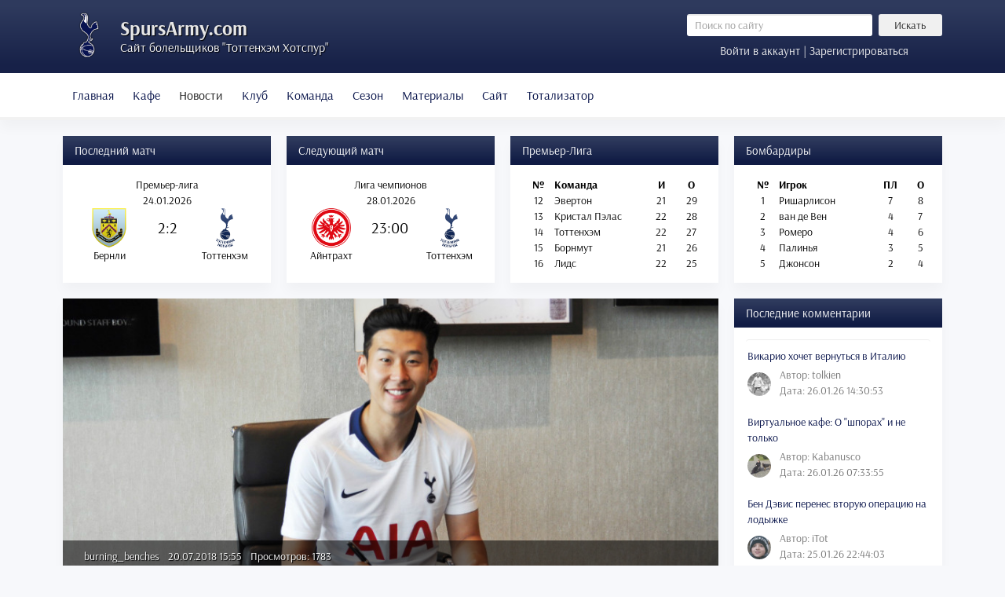

--- FILE ---
content_type: text/html; charset=utf-8
request_url: https://spursarmy.com/sezon-2018-19/7845-son-podpisal-novyj-kontrakt-s-tottenkhemom
body_size: 18045
content:

<!DOCTYPE html>
<html itemscope itemtype="http://schema.org/WebPage" lang="ru">

<head>
<meta http-equiv="X-UA-Compatible" content="IE=edge">
<meta name="viewport" content="width=device-width, initial-scale=1">

<script src="/templates/newtheme/js/jui/popper.min.js"></script>
<base href="https://spursarmy.com/sezon-2018-19/7845-son-podpisal-novyj-kontrakt-s-tottenkhemom" />
	<meta http-equiv="content-type" content="text/html; charset=utf-8" />
	<meta name="keywords" content="сон, тоттенхэм, матчах, сезоне, прошлом" />
	<meta name="robots" content="index, follow, noarchive, noimageindex" />
	<meta name="author" content="Юрий" />
	<meta name="description" content="Южнокорейский форвард 'Тоттенхэма' Сон Хын Мин заключил с клубом новый контракт,  действующий до 2023 года.  В прошлом сезоне Сон закрепился в качестве одного из ключевых игроков команды Маурисио Почеттино. Сон перешел в '" />
	<title>Сон подписал новый контракт с &quot;Тоттенхэмом&quot; - Русскоязычный сайт болельщиков Тоттенхэм Хотспур</title>
	<link href="/templates/newtheme/favicon.ico" rel="shortcut icon" type="image/vnd.microsoft.icon" />
	<link href="/plugins/content/jllike/js/buttons.min.css?21a88ab7a51313d02cbd5a3f73486ce3" rel="stylesheet" type="text/css" />
	<link href="/components/com_jlexcomment/assets/jcm/style.css?v=2.7.4" rel="stylesheet" type="text/css" />
	<link href="/components/com_jlexcomment/assets/css/tribute.css" rel="stylesheet" type="text/css" />
	<link href="https://cdnjs.cloudflare.com/ajax/libs/font-awesome/5.15.1/css/all.min.css" rel="stylesheet" type="text/css" />
	<link href="/components/com_jlexcomment/assets/lightgallery/css/f.css" rel="stylesheet" type="text/css" />
	<link href="/components/com_jlexcomment/assets/emojipanel.css" rel="stylesheet" type="text/css" />
	<link href="/components/com_jlexcomment/themes/flat/style.css" rel="stylesheet" type="text/css" />
	<link href="/plugins/system/jce/css/content.css?badb4208be409b1335b815dde676300e" rel="stylesheet" type="text/css" />
	<link href="/templates/newtheme/css/bootstrap.min.css?v=2.0.2" rel="stylesheet" type="text/css" />
	<link href="/templates/newtheme/css/style.css?v=2.0.238" rel="stylesheet" type="text/css" />
	<link href="https://spursarmy.com/components/com_comprofiler/plugin/templates/default/fontawesome.css?v=2f413280ad5d0f36" rel="stylesheet" type="text/css" />
	<link href="https://spursarmy.com/components/com_comprofiler/plugin/templates/default/template.css?v=2f413280ad5d0f36" rel="stylesheet" type="text/css" />
	<link href="https://spursarmy.com/components/com_comprofiler/plugin/templates/default/override.css?v=55c6a4804c3f2819" rel="stylesheet" type="text/css" />
	<link href="https://spursarmy.com/media/com_slogin/comslogin.min.css?v=4" rel="stylesheet" type="text/css" />
	<style type="text/css">

            .jllikeproSharesContayner a {border-radius: 15px; margin-left: 6px;}
            .jllikeproSharesContayner i {width: 30px;height: 30px;}
            .jllikeproSharesContayner span {height: 30px;line-height: 30px;font-size: 1rem;}
        #jlexcomment .jcm-author a {
    color: #000d45;
}
#jlexcomment .react-set .__extra {
    font-size: 13px;
}
#jlexcomment .jcm-bullet {
    line-height: 18px;
}
#jlexcomment .jcm-connect {
   display: none;
}
#jlexcomment .jcm-img-preview {
   width: 500px;
}
#jlexcomment #jcm-header a {
    color: #7f919e;
}

#jlexcomment ul.jcm-top {
    border-bottom: 1px solid #eee;
}
#jlexcomment .hovercard img {
width: 46px;
height: 46px;
object-fit: cover;
}
#jlexcomment .jcm-childs .hovercard img, #jlexcomment .jcm-reply-form .hovercard img {
    height: 36px;
    width: 36px;
    object-fit: cover;
}
#jlexcomment.jcm-xsmall .hovercard img {
    height: 30px;
    width: 30px;
    object-fit: cover;
}
	</style>
	<script type="application/json" class="joomla-script-options new">{"csrf.token":"97b3d15a86312e9aaa36fc8e1e43c3ae","system.paths":{"root":"","base":""},"system.keepalive":{"interval":840000,"uri":"\/component\/ajax\/?format=json"}}</script>
	<script src="/media/jui/js/jquery.min.js?21a88ab7a51313d02cbd5a3f73486ce3" type="text/javascript"></script>
	<script src="/media/jui/js/jquery-noconflict.js?21a88ab7a51313d02cbd5a3f73486ce3" type="text/javascript"></script>
	<script src="/media/jui/js/jquery-migrate.min.js?21a88ab7a51313d02cbd5a3f73486ce3" type="text/javascript"></script>
	<script src="/plugins/content/jllike/js/buttons.min.js?21a88ab7a51313d02cbd5a3f73486ce3" type="text/javascript"></script>
	<script src="/templates/newtheme/js/jui/bootstrap.min.js?21a88ab7a51313d02cbd5a3f73486ce3" type="text/javascript"></script>
	<script src="/media/system/js/core.js?21a88ab7a51313d02cbd5a3f73486ce3" type="text/javascript"></script>
	<!--[if lt IE 9]><script src="/media/system/js/polyfill.event.js?21a88ab7a51313d02cbd5a3f73486ce3" type="text/javascript"></script><![endif]-->
	<script src="/media/system/js/keepalive.js?21a88ab7a51313d02cbd5a3f73486ce3" type="text/javascript"></script>
	<script src="/components/com_jlexcomment/assets/tribute.min.js" type="text/javascript"></script>
	<script src="/components/com_jlexcomment/assets/lightgallery/js/f.js" type="text/javascript"></script>
	<script src="/components/com_jlexcomment/assets/emojipanel.js" type="text/javascript"></script>
	<script src="https://cdn.jsdelivr.net/npm/twemoji@latest/dist/twemoji.min.js" crossorigin="anonymous" type="text/javascript"></script>
	<script src="/components/com_jlexcomment/assets/script.js?v=2.7.5" type="text/javascript"></script>
	<script type="text/javascript">
            var jllickeproSettings = {
                url : "https://spursarmy.com",
                typeGet : "1",
                enableCounters : 1,
                disableMoreLikes : 0,
                isCategory : 0,
                buttonsContayner : "",
                parentContayner : "div.jllikeproSharesContayner",
            };jQuery(function($){ initTooltips(); $("body").on("subform-row-add", initTooltips); function initTooltips (event, container) { container = container || document;$(container).find(".hasTooltip").tooltip({"html": true,"container": "body"});} });
	</script>






	</head>



<body>

<header>
	<div class="container">
		<div class="row no-gutters">
		<div class="col-xl-8 mr-xl-5 col-lg-8 col-md-7 col-sm-12 col-12">
			<span class="logotip"></span>
	<!--<img src="/templates/newtheme/images/logo2.png" class="logotip_ny"> -->
			<div class="logo">
				<a href="/">SpursArmy.com</a>
				<div class="description">Сайт болельщиков "Тоттенхэм Хотспур"</div>
			</div>
		</div>
		<div class="col searchinform">
				<div class="row"><div class="d-none d-md-block col">	<form action="/sezon-2018-19" method="post" class="form-inline" role="search">
		<input name="searchword" maxlength="200" class="mod_search_style form-control form-control-sm col mr-2" type="search" placeholder="Поиск по сайту" /><button class="mod_search_style btn btn-secondary btn-sm col-3" onclick="this.form.searchword.focus();">Искать</button>		<input type="hidden" name="task" value="search" />
		<input type="hidden" name="option" value="com_search" />
		<input type="hidden" name="Itemid" value="127" />
	</form>
</div></div>
				<div class="row">
<a href="#loginModal" data-toggle="modal" data-target="#loginModal" class="col logform">Войти в аккаунт | Зарегистрироваться</a>

<div class="modal fade" id="loginModal" tabindex="-1" role="dialog" aria-labelledby="loginModalTitle" aria-hidden="true">
  <div class="modal-dialog modal-dialog-centered" role="document">
    <div class="modal-content">
      <div class="modal-header">
        <h5 class="modal-title" id="exampleModalLongTitle">Вход в аккаунт</h5>
        <button type="button" class="close" data-dismiss="modal" aria-label="Close">
          <span aria-hidden="true">&times;</span>
        </button>
      </div>
      <div class="modal-body">

	<noindex>
<div class="jlslogin">

    <div class="pretext">
        <p>Через социальные сети:</p>
    </div>
    
<div id="slogin-buttons" class="slogin-buttons slogin-compact">
                        <a  rel="nofollow"  title="ВКонтакте" href="/component/slogin/provider/vkontakte/auth"><span class="vkontakteslogin">&nbsp;</span></a>
                    <a  rel="nofollow"  title="Google" href="/component/slogin/provider/google/auth"><span class="googleslogin">&nbsp;</span></a>
            </div>

<div class="slogin-clear"></div>

    
</div>
</noindex>       
	<form action="https://spursarmy.com/login" method="post" id="login-form" class="cbLoginForm">
	<input type="hidden" name="option" value="com_comprofiler" />
	<input type="hidden" name="view" value="login" />
	<input type="hidden" name="op2" value="login" />
	<input type="hidden" name="return" value="B:aHR0cHM6Ly9zcHVyc2FybXkuY29tL3Nlem9uLTIwMTgtMTkvNzg0NS1zb24tcG9kcGlzYWwtbm92eWota29udHJha3Qtcy10b3R0ZW5raGVtb20=" />
	<input type="hidden" name="message" value="0" />
	<input type="hidden" name="loginfrom" value="loginmodule" />
	<input type="hidden" name="cbsecuritym3" value="cbm_3850244c_5cdecf69_c32ced54eb9ed7455102f5b192fa6fb3" />
	<div class="form-group"><input id="modlgn-username" type="text" name="username" autocomplete="on" class="form-control"  size="14" placeholder="Имя пользователя" /></div>
	<div class="form-group"><input id="modlgn-passwd" type="password" name="passwd" autocomplete="on" class="form-control" size="14" placeholder="Пароль"  /></div>
			<p id="form-login-remember">
			<label for="modlgn-remember">Запомнить меня</label>
			<input id="modlgn-remember" type="checkbox" name="remember" class="inputbox" value="yes" checked="checked" />
		</p>
			<div class="form-group">
		<a href="https://spursarmy.com/forgot-login">
			Забыли данные входа?		</a>
		<br />
		<a href="https://spursarmy.com/registration">
			Регистрация		</a>
	</div>
        <button type="submit" name="Submit" class="btn btn-primary">Войти</button>
	</form>

      </div>
    </div>
  </div>
</div>
</div>
		</div>
		</div>
	</div>
</header>

<nav class="navbar navbar-expand-lg navbar-light bg-light">
        <div class="container">
			<div class="navbar-brand d-block d-lg-none">
				<a data-toggle="collapse" href="#matches">Матчи и таблица</a>	
			</div>
			<button class="navbar-toggler" type="button" data-toggle="collapse" data-target="#menu" aria-controls="navbarToggleExternalContent" aria-expanded="false" aria-label="Toggle navigation">
				<span class="navbar-toggler-icon"></span>
			</button>
		<div class="collapse navbar-collapse" id="menu">
			<ul class="menu navbar-nav">
<li class="nav-item item-127"><a class="nav-link" href="https://spursarmy.com/"  >Главная</a></li><li class="nav-item item-910"><a class="nav-link" href="/virtualnoe-kafe"  >Кафе</a></li><li class="nav-item item-124 active deeper parent dropdown"><a href="/" class="nav-link dropdown-toggle" data-toggle="dropdown" role="button" aria-haspopup="true" aria-expanded="false">Новости<span class="caret"></span></a><ul class="nav-child unstyled dropdown-menu"><li class="nav-item item-205"><a class="dropdown-item" href="/sezon-2009-10"  >Новости сезона 2009/10</a></li><li class="nav-item item-206"><a class="dropdown-item" href="/sezon-2010-11"  >Новости сезона 2010/11</a></li><li class="nav-item item-207"><a class="dropdown-item" href="/sezon-2011-12"  >Новости сезона 2011/12</a></li><li class="nav-item item-208"><a class="dropdown-item" href="/sezon-2012-13"  >Новости сезона 2012/13</a></li><li class="nav-item item-209"><a class="dropdown-item" href="/sezon-2013-14"  >Новости сезона 2013/14</a></li><li class="nav-item item-273"><a class="dropdown-item" href="/sezon-2014-15"  >Новости сезона 2014/15</a></li><li class="nav-item item-478"><a class="dropdown-item" href="/sezon-2015-16"  >Новости сезона 2015/16</a></li><li class="nav-item item-629"><a class="dropdown-item" href="/sezon-2016-17"  >Новости сезона 2016/17</a></li><li class="nav-item item-964"><a class="dropdown-item" href="/sezon-2017-18"  >Новости сезона 2017/18</a></li><li class="nav-item item-1177 current active"><a class="active dropdown-item" href="/sezon-2018-19"  >Новости сезона 2018/19</a></li><li class="nav-item item-1396"><a class="dropdown-item" href="/sezon-2019-20"  >Новости сезона 2019/20</a></li><li class="nav-item item-1734"><a class="dropdown-item" href="/sezon-2020-21"  >Новости сезона 2020/21</a></li><li class="nav-item item-1814"><a class="dropdown-item" href="/sezon-2021-22"  >Новости сезона 2021/22</a></li><li class="nav-item item-2083"><a class="dropdown-item" href="/novosti/sezon-2022-23"  >Новости сезона 2022/23</a></li><li class="nav-item item-2115"><a class="dropdown-item" href="/sezon-2023-24"  >Новости сезона 2023/24</a></li><li class="nav-item item-2125"><a class="dropdown-item" href="/sezon-2024-25"  >Новости сезона 2024/25</a></li><li class="nav-item item-2126"><a class="dropdown-item" href="/sezon-2025-26"  >Новости сезона 2025/26</a></li></ul></li><li class="nav-item item-123 deeper parent dropdown"><a href="/" class="nav-link dropdown-toggle" data-toggle="dropdown" role="button" aria-haspopup="true" aria-expanded="false">Клуб<span class="caret"></span></a><ul class="nav-child unstyled dropdown-menu"><li class="nav-item item-177"><a class="dropdown-item" href="/obshchaya-informatsiya"  >Общая информация</a></li><li class="nav-item item-176"><a class="dropdown-item" href="/istoriya-kluba"  >История клуба</a></li><li class="nav-item item-175"><a class="dropdown-item" href="/uajt-khart-lejn"  >Уайт Харт Лейн</a></li><li class="nav-item item-174"><a class="dropdown-item" href="/istoriya-igrovoj-formy"  >История игровой формы</a></li><li class="nav-item item-418"><a class="dropdown-item" href="/trenirovochnyj-tsentr"  >Тренировочный центр</a></li><li class="nav-item item-476"><a class="dropdown-item" href="/akademiya"  >Академия</a></li><li class="nav-item item-1365"><a class="dropdown-item" href="/novyj-stadion-tottenkhem-khotspur"  >Новый стадион</a></li></ul></li><li class="nav-item item-121 deeper parent dropdown"><a href="/" class="nav-link dropdown-toggle" data-toggle="dropdown" role="button" aria-haspopup="true" aria-expanded="false">Команда<span class="caret"></span></a><ul class="nav-child unstyled dropdown-menu"><li class="nav-item item-188"><a class="dropdown-item" href="/trenerskij-shtab"  >Тренерский штаб</a></li><li class="nav-item item-187"><a class="dropdown-item" href="/osnovnoj-sostav"  >Первая команда</a></li><li class="nav-item item-186"><a class="dropdown-item" href="/rezervnyj-sostav"  >Команда до 23 лет</a></li><li class="nav-item item-1577"><a class="dropdown-item" href="/kontrakty"  >Контракты</a></li></ul></li><li class="nav-item item-119 deeper parent dropdown"><a href="/" class="nav-link dropdown-toggle" data-toggle="dropdown" role="button" aria-haspopup="true" aria-expanded="false">Сезон<span class="caret"></span></a><ul class="nav-child unstyled dropdown-menu"><li class="nav-item item-173"><a class="dropdown-item" href="/kalendar-igr"  >Календарь игр</a></li><li class="nav-item item-172"><a class="dropdown-item" href="/turnirnaya-tablitsa"  >Турнирная таблица</a></li><li class="nav-item item-170"><a class="dropdown-item" href="/transfery"  >Трансферы</a></li><li class="nav-item item-488"><a class="dropdown-item" href="/statistika"  >Статистика</a></li></ul></li><li class="nav-item item-118 deeper parent dropdown"><a href="/" class="nav-link dropdown-toggle" data-toggle="dropdown" role="button" aria-haspopup="true" aria-expanded="false">Материалы<span class="caret"></span></a><ul class="nav-child unstyled dropdown-menu"><li class="nav-item item-191"><a class="dropdown-item" href="/trenerskoe-drevo"  >Тренерское древо</a></li><li class="nav-item item-325"><a class="dropdown-item" href="/arkhiv-trenerov"  >Архив тренеров</a></li><li class="nav-item item-907"><a class="dropdown-item" href="/arkhiv-igrokov"  >Архив игроков</a></li><li class="nav-item item-197"><a class="dropdown-item" href="/muzyka"  >Музыка</a></li><li class="nav-item item-1404"><a class="dropdown-item" href="/tags"  >Теги</a></li></ul></li><li class="nav-item item-115 deeper parent dropdown"><a href="/" class="nav-link dropdown-toggle" data-toggle="dropdown" role="button" aria-haspopup="true" aria-expanded="false">Сайт<span class="caret"></span></a><ul class="nav-child unstyled dropdown-menu"><li class="nav-item item-183"><a class="dropdown-item" href="/informatsiya-o-proekte"  >Информация о проекте</a></li><li class="nav-item item-182"><a class="dropdown-item" href="/pravila-sajta"  >Правила сайта</a></li><li class="nav-item item-181"><a class="dropdown-item" href="/svobodnye-vakansii"  >Свободные вакансии</a></li><li class="nav-item item-324"><a class="dropdown-item" href="/obratnaya-svyaz"  >Обратная связь</a></li><li class="nav-item item-1033"><a class="dropdown-item" href="/spisok-polzovatelej"  >Список пользователей</a></li><li class="nav-item item-1421"><a class="dropdown-item" href="/zamechaniya-i-predlozheniya"  >Замечания и предложения</a></li><li class="nav-item item-1151"><a class="dropdown-item" href="/pozhertvovaniya-v-kaznu-sajta"  >Пожертвования</a></li></ul></li><li class="nav-item item-1082 deeper parent dropdown"><a href="/" class="nav-link dropdown-toggle" data-toggle="dropdown" role="button" aria-haspopup="true" aria-expanded="false">Тотализатор<span class="caret"></span></a><ul class="nav-child unstyled dropdown-menu"><li class="nav-item item-1083"><a class="dropdown-item" href="/epl-predictions"  >Прогнозы на Премьер-Лигу</a></li><li class="nav-item item-1085"><a class="dropdown-item" href="/epl-table"  >Таблица Премьер-Лиги</a></li><li class="nav-item item-1088"><a class="dropdown-item" href="/epl-regulations"  >Регламент Премьер-Лиги</a></li><li class="nav-item item-1086"><a class="dropdown-item" href="/cl-predictions"  >Прогнозы на Лигу Чемпионов</a></li><li class="nav-item item-1087"><a class="dropdown-item" href="/cl-table"  >Таблица Лиги Чемпионов</a></li><li class="nav-item item-1089"><a class="dropdown-item" href="/cl-regulations"  >Регламент Лиги Чемпионов</a></li></ul></li></ul>

			<div class="d-block d-md-none m-3">	<form action="/sezon-2018-19" method="post" class="form-inline" role="search">
		<input name="searchword" maxlength="200" class="mod_search_style form-control form-control-sm col mr-2" type="search" placeholder="Поиск по сайту" /><button class="mod_search_style btn btn-secondary btn-sm col-3" onclick="this.form.searchword.focus();">Искать</button>		<input type="hidden" name="task" value="search" />
		<input type="hidden" name="option" value="com_search" />
		<input type="hidden" name="Itemid" value="127" />
	</form>
</div>
		</div>
		</div>
</nav>

<main>
<div class="navbar-expand-lg">
<div class="container">
	<div class="collapse navbar-collapse" id="matches">
		<div class="row flex-fill">
			<div class="d-flex col-lg-3 col-md-6 col-sm-6 col-12">
				                <div class="card flex-fill">
                                        <div class="card-header">Последний матч</div>
                                        <div style="padding: 15px 5px">
<div>
			<table class="text-center w-100">
			<tbody>
				<tr>
					<td colspan="3">Премьер-лига</td>
				</tr>
				<tr>
					<td colspan="3">24.01.2026</td>
				</tr>
				<tr>
					<td style="height: 50px; width: 42%;"><img src="/images/stories/logo/epl/bur.png" alt="Бернли" style="width: auto; max-height: 50px"/></td>
					<td style="width: 16%; height: 50px; font-size: 20px">2:2</td>
					<td style="height: 50px; width: 42%"><img src="/images/stories/logo/epl/tot.png" alt="Тоттенхэм" style="width: auto; max-height: 50px"/></td>
				</tr>
				<tr>
					<td>Бернли</td>
					<td></td>
					<td>Тоттенхэм</td>
				</tr>
			</tbody>
		</table>
	</div>
</div>
                </div>
        
			</div>
			<div class="d-flex col-lg-3 col-md-6 col-sm-6 col-12">
				                <div class="card flex-fill">
                                        <div class="card-header">Следующий матч</div>
                                        <div style="padding: 15px 5px"><div>
			<table class="text-center w-100">
			<tbody>
				<tr>
					<td colspan="3">Лига чемпионов</td>
				</tr>
				<tr>
					<td colspan="3">28.01.2026</td>
				</tr>
				<tr>
					<td style="height: 50px; width: 42%;"><img src="/images/stories/logo/other/ein.png" alt="Айнтрахт" style="width: auto; max-height: 50px"/></td>
					<td style="width: 16%; height: 50px; font-size: 20px">23:00</td>
					<td style="height: 50px; width: 42%"><img src="/images/stories/logo/epl/tot.png" alt="Тоттенхэм" style="width: auto; max-height: 50px"/></td>
				</tr>
				<tr>
					<td>Айнтрахт</td>
					<td></td>
					<td>Тоттенхэм</td>
				</tr>
			</tbody>
		</table>
	</div>
</div>
                </div>
        
			</div>
			<div class="d-flex col-lg-3 col-md-6 col-sm-6 col-12">
						<div class="card flex-fill">
					<div class="card-header">Премьер-Лига</div>
					<div class="card-body">

<div class="custom flex-fill"  >
	<table class="text-center w-100">
<tbody>
<tr>
<td class="font-weight-bold">№</td>
<td class="text-left w-50 font-weight-bold"><strong>Команда</strong></td>
<td class="font-weight-bold">И</td>
<td class="font-weight-bold">О</td>
</tr>
<tr>
<td>12</td>
<td class="text-left">Эвертон</td>
<td>21</td>
<td>29</td>
</tr>
<tr>
<td>13</td>
<td class="text-left">Кристал Пэлас</td>
<td>22</td>
<td>28</td>
</tr>
<tr>
<td>14</td>
<td class="text-left">Тоттенхэм</td>
<td>22</td>
<td>27</td>
</tr>
<tr>
<td>15</td>
<td class="text-left">Борнмут</td>
<td>21</td>
<td>26</td>
</tr>
<tr>
<td>16</td>
<td class="text-left">Лидс</td>
<td>22</td>
<td>25</td>
</tr>
</tbody>
</table></div>
</div>
		</div>
	
			</div>
			<div class="d-flex col-lg-3 col-md-6 col-sm-6 col-12">
						<div class="card flex-fill">
					<div class="card-header">Бомбардиры</div>
					<div class="card-body">
<div>
			<table class="text-center w-100">
			<tbody>
				<tr>
					<td class="font-weight-bold">№</td>
					<td class="text-left w-50 font-weight-bold"><strong>Игрок</td>
					<td class="font-weight-bold">ПЛ</td>
					<td class="font-weight-bold">О</td>
				</tr>
				<tr>
					<td>1</td>
					<td class="text-left">
						Ришарлисон					</td>
					<td>7</td>
					<td>8</td>
				</tr>
				<tr>
					<td>2</td>
					<td class="text-left">
						ван де Вен					</td>
					<td>4</td>
					<td>7</td>
				</tr>
				<tr>
					<td>3</td>
					<td class="text-left">
						Ромеро					</td>
					<td>4</td>
					<td>6</td>
				</tr>
				<tr>
					<td>4</td>
					<td class="text-left">
						Палинья					</td>
					<td>3</td>
					<td>5</td>
				</tr>
				<tr>
					<td>5</td>
					<td class="text-left">
						Джонсон					</td>
					<td>2</td>
					<td>4</td>
				</tr>
		</tbody>
		</table>

	</div>
</div>
		</div>
	
			</div>
		</div>
	</div>
</div>
</div>

<div class="container main">
	<div class="clearifx"></div>
	<div class="row">
	<div class="col-xl-9 col-lg-9 col-md-12 col-sm-12 col-12">
		<div id="system-message-container">
	</div>

		
		<article class="card" itemscope itemtype="http://schema.org/Article">
	<meta itemprop="inLanguage" content="ru-RU" />
	
		
			
			<div class="pull-none item-image position-relative"> <img
 src="/images/news902/son_new_contract.jpg" alt="Сон Хын Мин" itemprop="image" style="width: 100%" />

		<div class="article_info">
			<span class="article-info muted">

		
			
							<div class="d-inline-block mr-2"><a href="https://spursarmy.com/profile/1975-burning-benches">burning_benches</a></div>
			
			
											<time class="d-inline-block mr-2" datetime="2018-07-20T15:55:22+03:00" itemprop="datePublished">
					20.07.2018 15:55				</time>
						
												<meta itemprop="interactionCount" content="UserPageVisits:1783" />
					Просмотров: 1783					
					
			
				
	</span>
		</div>
		</div>
	
	
					<div class="card-body">
			
	<div class="pt-2 pr-2 pb-2 pl-2">

			<div class="title"><h1>
							Сон подписал новый контракт с &quot;Тоттенхэмом&quot;									</h1></div>
			
	Южнокорейский форвард "Тоттенхэма" Сон Хын Мин заключил с клубом новый контракт, действующий до 2023 года. В прошлом сезоне Сон закрепился в качестве одного из ключевых игроков команды Маурисио Почеттино. <br /><br />Сон перешел в "Тоттенхэм" в 2015 году, перейдя из леверкузенского "Байера" за 22 млн. фунтов. Певый сезон Сона в Англии выдался трудным – он отметился лишь восемью голами в 40 матчах. Затем, однако, Сон полностью адаптировался к английскому футболу, значительно повысив свою результативность.<br /><br />В прошлом сезоне Сон установил рекорд, став самым результативным азиатским игроком в истории Премьер-лиги, обогнав бывшего полузащитнка "Манчестер Юнайтед" Пак Чжи Суна. В 140 матчах за "Тоттенхэм" Сон забил 47 голов.				<div class="jllikeproSharesContayner jllikepro_7845">
				<input type="hidden" class="link-to-share" id="link-to-share-7845" value="https://spursarmy.com/sezon-2018-19/7845-son-podpisal-novyj-kontrakt-s-tottenkhemom"/>
				<input type="hidden" class="share-title" id="share-title-7845" value="Сон подписал новый контракт с &quot;Тоттенхэмом&quot;"/>
				<input type="hidden" class="share-image" id="share-image-7845" value="https://spursarmy.com/images/news902/son_new_contract.jpg"/>
				<input type="hidden" class="share-desc" id="share-desc-7845" value=" Южнокорейский форвард &quot;Тоттенхэма&quot; Сон Хын Мин заключил с клубом новый контракт, действующий до 2023 года. В прошлом сезоне Сон закрепился в качестве одного из ключевых игроков команды"/>
				<input type="hidden" class="share-id" value="7845"/>
				<div class="event-container" >
				<div class="likes-block_left">					<a title="FaceBook" class="like l-fb" id="l-fb-7845">
					<i class="l-ico"></i>
					<span class="l-count"></span>
					</a>					<a title="Вконтакте" class="like l-vk" id="l-vk-7845">
					<i class="l-ico"></i>
					<span class="l-count"></span>
					</a>					<a title="Twitter" class="like l-tw" id="l-tw-7845">
					<i class="l-ico"></i>
					<span class="l-count"></span>
					</a>					<a title="Telegram" class="like l-tl" id="l-tl-7845">
					<i class="l-ico"></i>
					<span class="l-count"></span>
					</a>					<a title="WhatsApp" class="like l-wa" id="l-wa-7845">
					<i class="l-ico"></i>
					<span class="l-count"></span>
					</a>					<a title="Viber" class="like l-vi" id="l-vi-7845">
					<i class="l-ico"></i>
					<span class="l-count"></span>
					</a>					</div>
				</div>
			</div>	
			
		<div style="margin: 10px 0 15px 0">Теги: 
																	<div class="d-inline-block mr-2" itemprop="keywords">
					<b>#<a href="/tags/kontrakty">Контракты</a></b>
				</div>
																				<div class="d-inline-block mr-2" itemprop="keywords">
					<b>#<a href="/tags/son-khyn-min">Сон Хын Мин</a></b>
				</div>
					</div>
	
	
<nav class="mt-3 mb-3 d-flex">
	<span class="previous">
		<a class="hasTooltip btn btn-secondary" title="Ламела заключил новый долгосрочный контракт" aria-label="Предыдущий: Ламела заключил новый долгосрочный контракт" href="/sezon-2018-19/7846-lamela-zaklyuchil-novyj-dolgosrochnyj-kontrakt" rel="prev">
			<span aria-hidden="true">Назад</span>		</a>
	</span>
	<span class="next ml-auto">
		<a class="hasTooltip btn btn-secondary" title="Трое игроков основы готовы к предсезонному туру по США" aria-label="Следующий: Трое игроков основы готовы к предсезонному туру по США" href="/sezon-2018-19/7844-troe-igrokov-osnovy-gotovy-k-predsezonnomu-turu-po-ssha" rel="next">
			<span aria-hidden="true">Вперед</span>		</a>
	</span>
</nav>
		

			
		</div>
	<div id="comment"></div>


<div id="jlexcomment">
	<div id="jcm-header">
		
<ul class="jcm-top jcm-inline">
	<li>
		<a><span>
			Комментариев: 9		</span></a>
	</li>

	
	
	<li class="jcm-pull-right" style="position:relative;z-index:20">
					<a class="jcm-u-login">
			<span>Войти</span>
		</a>
				</li>

		<li class="jcm-pull-right" style="border-right:1px solid #ddd;padding-right:6px">
		<a href="/registration">Регистрация</a>
	</li>
	</ul>
		<!-- Subscribe/Sort by -->
		<ul class="jcm-top-secondary jcm-inline">
			
						<li class="jcm-pull-right">
				<div class="jcm-dropdown">
					<a class="jcm-dropdown-toggle">
						<span class="jcm-dropdown-val">Новые</span>
						<i class="fas fa-angle-down"></i>
					</a>
					<ul class="jcm-dropdown-menu jcm-sortby">
													<li>
								<a class="_dx " data-sort="best">Лучшие</a>
							</li>
													<li>
								<a class="_dx " data-sort="popular">Популярные</a>
							</li>
													<li>
								<a class="_dx active" data-sort="desc">Новые</a>
							</li>
													<li>
								<a class="_dx " data-sort="asc">Старые</a>
							</li>
											</ul>
				</div>
			</li>
			
						<li class="jcm-pull-right" style="margin-right:10px">
				<a class="jcm-toggle-all _on">
					<span class="forOn">Свернуть все <i class="fas fa-compress-alt"></i></span>
					<span class="forOff">Развернуть все <i class="fas fa-expand-alt"></i></span>
				</a>
			</li>
					</ul>
	</div>

		<div class="jcm-form-cp" id="jcm-form">
		<div class="jcm-protect-layer"></div>
<div class="_content">
	
			<div class="jcm_form_error"></div>
	
	<form class="jcm_form_input" method="post" action="/index.php?option=com_jlexcomment&task=item.save">
				<div class="avatar hovercard">
					<img class="jcm-thumb" src="https://spursarmy.com/media/jcm/avatar/jcm_avatar.png" alt="" />
				</div>
			
		<div class="jcm-form">
			
			<div class="jcm-input-cm">
				<span class="jcm-text-placeholder active">
					Вы должны войти в аккаунт				</span>
			</div>
					</div>

		<div class="clearfix"></div>

		
				<div class="jcm-symbol-limit">
			<span class="symbol-count" data-max="10000"></span>
			<span> символов осталось.</span>
		</div>
		
		
		
		<div class="clearfix"></div>
	</form>

</div>

<div class="forGuest jcm-inline-top" style="display:block">
	<div class="jcm-connect">
				<h6>
			<span>Вы гость </span>
						<span>( <a href="/registration">Зарегистрироваться ?</a> )</span>
					</h6>
		<ul class="jcm-inline login-buttons oauth-off">
			<li class="auth-site">
				<button type="button" class="jcm-u-login" title="">
					Войти				</button>
			</li>
		</ul>
			</div>

	</div>

	</div>
	

	
	<div class="jcm-refresh">
		<span class="_sw0">
			Loading comment...		</span>
		<span class="_sw1">
			The comment will be refreshed after <span class="jcm-refresh-sub">00:00</span>.
		</span>
	</div>

	<div id="jcm-comments" class="">
				<ul class="jcm-root jcm-level-1">
	
			<li id="comment-74738" class="jcm-block jcm-expand  " data-parent-id="0">
			<div class="jcm-unpublish-msg">
				Этот комментарий не опубликован.			</div>

						<div class="avatar hovercard">
				<a class="jcm-user-cm" data-id="4823">
					<img src="https://spursarmy.com/images/comprofiler/tn4823_5af5d9ac62d48.jpg" alt="buratinos" />
				</a>
			</div>
			
			<div class="jcm-post-content">
				<div class="jcm-flex-content" itemscope itemtype="http://schema.org/UserComments">
					<div class="jcm-post-header">
	<!-- Name/date/report-flag/expand-collapse -->
	<span class="jcm-author">
					<a href="https://spursarmy.com/component/comprofiler/userprofile/buratinos" itemprop="creator" itemscope itemtype="http://schema.org/Person">
				<span itemprop="name">buratinos</span>
			</a>
		
					</span>

		<span class="jcm-bullet">&middot;</span>
	<span class="jcm-date">
		08:48 21.07.2018	</span>
		<meta itemprop="commentTime" content="2018-07-21 05:48:53" />

		<ul class="jcm-inline jcm-q-menu">
		
			</ul>
</div>

<div class="jcm-post-body" itemprop="commentText" data-style="0">
		..Сон отличный игрок-так что новость хорошая бразы)по Ламеле чего-то промолчать охота..
	</div>


				</div>

				<div class="jcm-post-footer">
					<!-- voting/reply/share -->
					<ul class="jcm-inline jcm-task-list">
												<li class="jcm-voting" data-role="voting" data-id="74738">
															<span class="jcm-reaction-data" style="display:none">{"set":null,"list":null}</span>
													</li>
						
						
						
											</ul>
				</div>

							</div>
		</li>
			<li id="comment-74737" class="jcm-block jcm-expand  " data-parent-id="0">
			<div class="jcm-unpublish-msg">
				Этот комментарий не опубликован.			</div>

						<div class="avatar hovercard">
				<a class="jcm-user-cm" data-id="3622">
					<img src="https://spursarmy.com/images/comprofiler/tn3622_59cab7b641cd5.png" alt="Jarmolski" />
				</a>
			</div>
			
			<div class="jcm-post-content">
				<div class="jcm-flex-content" itemscope itemtype="http://schema.org/UserComments">
					<div class="jcm-post-header">
	<!-- Name/date/report-flag/expand-collapse -->
	<span class="jcm-author">
					<a href="https://spursarmy.com/component/comprofiler/userprofile/3622-jarmolski" itemprop="creator" itemscope itemtype="http://schema.org/Person">
				<span itemprop="name">Jarmolski</span>
			</a>
		
					</span>

		<span class="jcm-bullet">&middot;</span>
	<span class="jcm-date">
		00:21 21.07.2018	</span>
		<meta itemprop="commentTime" content="2018-07-20 21:21:21" />

		<ul class="jcm-inline jcm-q-menu">
		
			</ul>
</div>

<div class="jcm-post-body" itemprop="commentText" data-style="0">
		Новым длительным контрактам Сона и Ламелы я рад! <br />
<br />
Кейн, как я понимаю, уже имеет новый контракт на пять лет. <br />
<br />
Ещё бы подписать Эриксена и Алли на такой же срок. <br />
<br />
А то вроди писали, что контракты они подписали, но просто откладывается презентация... Но не ясно, фейк это или правда... Какой смысл в этом откладывании? Или я что-то пропустил? И Эриксен уже подписал? И была презентация? <br />
<br />
Яну надо тоже дать хороший последний контракт. Так мне кажется. <br />
<br />
Ну и Трипье НОВЫЙ контракт просто обязаны дать. Улучшенный! Имею ввиду повыше зарплату. На пять лет. За большой прогресс, которого он добился, конечно же, большим трудом! <br />
<br />
Ну и неплохо бы попытаться предложить Тоби улучшенный контракт на пять лет. Вдруг согласится... <br />
<br />
У Моуры контракт почти новый, как и у Санчеса. <br />
<br />
Кажется больше некому улучшать, просто продлевать, если подходит к концу. Не всем, конечно. А нужным (на худой конец) Почу. <br />
<br />
А вообще, если бы я был уверен, что наши лучшие люди отыграют наступающий сезон, как играли в сезоне 2016-2017, да ещё и Моура, Санчез будут играть на таком же уровне, и будет мало травм, то и никаких трансферов сейчас бы не хотел.<br />
<br />
И последнее. Очень хочется, чтобы Поч наконец начал давать по 10-15 минут, даже в самых больших матчах, нашим молодым талантам (начиная с 16 лет) - Стерлингу, Георгиу, Гриффитсу, Парротту, Скипу, Танганге, Эдвардсу (если останется). <br />
Не всем, конечно, сразу. Но в каждом матче сезона (в АПЛ, Кубках, Лиге Чемп.) кому-нибудь из них. Чтобы у каждого был шанс сыграть в сезоне за основу 7-8 матчей (пусть и по 10-15 минут). Уверен, зная про этот шанс в сезоне, настроение готовиться у молодёжи будет совсем другое, чем обычно... И кто-то из них точно покажет себя во всей красе своего таланта... И о ком-то, не сомневаюсь, громко заговорит английская пресса... <br />
<br />
Я ведь мечтаю не о чём-то несбыточном, года 4-5 назад ТАКОЕ было в АПЛ обычным делом, в том числе и в Тоттенхэме... Даже Реднапп изредка делал такие сюрпризы публике...
	</div>


				</div>

				<div class="jcm-post-footer">
					<!-- voting/reply/share -->
					<ul class="jcm-inline jcm-task-list">
												<li class="jcm-voting" data-role="voting" data-id="74737">
															<span class="jcm-reaction-data" style="display:none">{"set":null,"list":null}</span>
													</li>
						
						
						
											</ul>
				</div>

							</div>
		</li>
			<li id="comment-74734" class="jcm-block jcm-expand  " data-parent-id="0">
			<div class="jcm-unpublish-msg">
				Этот комментарий не опубликован.			</div>

						<div class="avatar hovercard">
				<a class="jcm-user-cm" data-id="120">
					<img src="https://spursarmy.com/images/comprofiler/tn120_57b0687e64513.jpg" alt="Vadim" />
				</a>
			</div>
			
			<div class="jcm-post-content">
				<div class="jcm-flex-content" itemscope itemtype="http://schema.org/UserComments">
					<div class="jcm-post-header">
	<!-- Name/date/report-flag/expand-collapse -->
	<span class="jcm-author">
					<a href="https://spursarmy.com/component/comprofiler/userprofile/120-vadim" itemprop="creator" itemscope itemtype="http://schema.org/Person">
				<span itemprop="name">Vadim</span>
			</a>
		
					</span>

		<span class="jcm-bullet">&middot;</span>
	<span class="jcm-date">
		19:41 20.07.2018	</span>
		<meta itemprop="commentTime" content="2018-07-20 16:41:13" />

		<ul class="jcm-inline jcm-q-menu">
		
			</ul>
</div>

<div class="jcm-post-body" itemprop="commentText" data-style="0">
		Как этот Ламела заебал всё-таки, этого днаря не знают куда пристроить(По Сону  отличная новость, немного бы стабильности в игре и меньше эгоизма на поле
	</div>


				</div>

				<div class="jcm-post-footer">
					<!-- voting/reply/share -->
					<ul class="jcm-inline jcm-task-list">
												<li class="jcm-voting" data-role="voting" data-id="74734">
															<span class="jcm-reaction-data" style="display:none">{"set":null,"list":null}</span>
													</li>
						
						
						
											</ul>
				</div>

							</div>
		</li>
			<li id="comment-74732" class="jcm-block jcm-expand  " data-parent-id="0">
			<div class="jcm-unpublish-msg">
				Этот комментарий не опубликован.			</div>

						<div class="avatar hovercard">
				<a class="jcm-user-cm" data-id="5099">
					<img src="https://spursarmy.com/images/comprofiler/tn5099_6021a6716bc2c.jpg" alt="alexov222" />
				</a>
			</div>
			
			<div class="jcm-post-content">
				<div class="jcm-flex-content" itemscope itemtype="http://schema.org/UserComments">
					<div class="jcm-post-header">
	<!-- Name/date/report-flag/expand-collapse -->
	<span class="jcm-author">
					<a href="https://spursarmy.com/component/comprofiler/userprofile/alexov222" itemprop="creator" itemscope itemtype="http://schema.org/Person">
				<span itemprop="name">alexov222</span>
			</a>
		
					</span>

		<span class="jcm-bullet">&middot;</span>
	<span class="jcm-date">
		17:46 20.07.2018	</span>
		<meta itemprop="commentTime" content="2018-07-20 14:46:58" />

		<ul class="jcm-inline jcm-q-menu">
				<li>
			<a class="jcm-task-collapse jcm-tooltip" title="Свернуть">
				<i class="fas fa-minus"></i>
			</a>
		</li>
		<li>
			<a class="jcm-task-expand jcm-tooltip" title="Развернуть">
				<i class="fas fa-plus"></i>
			</a>
		</li>
		
			</ul>
</div>

<div class="jcm-post-body" itemprop="commentText" data-style="0">
		Ламела до 2022-го подписал
	</div>


				</div>

				<div class="jcm-post-footer">
					<!-- voting/reply/share -->
					<ul class="jcm-inline jcm-task-list">
												<li class="jcm-voting" data-role="voting" data-id="74732">
															<span class="jcm-reaction-data" style="display:none">{"set":null,"list":null}</span>
													</li>
						
						
						
											</ul>
				</div>

								<div class="jcm-list-reply">
							<ul class="jcm-childs jcm-level-2">
	
			<li id="comment-74733" class="jcm-block jcm-expand  " data-parent-id="74732">
			<div class="jcm-unpublish-msg">
				Этот комментарий не опубликован.			</div>

						<div class="avatar hovercard">
				<a class="jcm-user-cm" data-id="2939">
					<img src="https://spursarmy.com/images/comprofiler/gallery/duck.gif" alt="Grodim" />
				</a>
			</div>
			
			<div class="jcm-post-content">
				<div class="jcm-flex-content" itemscope itemtype="http://schema.org/UserComments">
					<div class="jcm-post-header">
	<!-- Name/date/report-flag/expand-collapse -->
	<span class="jcm-author">
					<a href="https://spursarmy.com/component/comprofiler/userprofile/2939-grodim" itemprop="creator" itemscope itemtype="http://schema.org/Person">
				<span itemprop="name">Grodim</span>
			</a>
		
					</span>

		<span class="jcm-bullet">&middot;</span>
	<span class="jcm-date">
		19:33 20.07.2018	</span>
		<meta itemprop="commentTime" content="2018-07-20 16:33:35" />

		<ul class="jcm-inline jcm-q-menu">
		
			</ul>
</div>

<div class="jcm-post-body" itemprop="commentText" data-style="0">
		Ламелку похоже меньше любят:(
	</div>


				</div>

				<div class="jcm-post-footer">
					<!-- voting/reply/share -->
					<ul class="jcm-inline jcm-task-list">
												<li class="jcm-voting" data-role="voting" data-id="74733">
															<span class="jcm-reaction-data" style="display:none">{"set":null,"list":null}</span>
													</li>
						
						
						
											</ul>
				</div>

							</div>
		</li>
	
		</ul>
	
<input type="hidden" class="jcm-pagination-data" data-pid="74732" data-total="1" data-page="1" data-limit="15" />				</div>
							</div>
		</li>
			<li id="comment-74729" class="jcm-block jcm-expand  " data-parent-id="0">
			<div class="jcm-unpublish-msg">
				Этот комментарий не опубликован.			</div>

						<div class="avatar hovercard">
				<a class="jcm-user-cm" data-id="1096">
					<img src="https://spursarmy.com/images/comprofiler/tn1096_6218725858f2c.jpg" alt="iTot" />
				</a>
			</div>
			
			<div class="jcm-post-content">
				<div class="jcm-flex-content" itemscope itemtype="http://schema.org/UserComments">
					<div class="jcm-post-header">
	<!-- Name/date/report-flag/expand-collapse -->
	<span class="jcm-author">
					<a href="https://spursarmy.com/component/comprofiler/userprofile/1096-itot" itemprop="creator" itemscope itemtype="http://schema.org/Person">
				<span itemprop="name">iTot</span>
			</a>
		
					</span>

		<span class="jcm-bullet">&middot;</span>
	<span class="jcm-date">
		16:52 20.07.2018	</span>
		<meta itemprop="commentTime" content="2018-07-20 13:52:01" />

		<ul class="jcm-inline jcm-q-menu">
				<li>
			<a class="jcm-task-collapse jcm-tooltip" title="Свернуть">
				<i class="fas fa-minus"></i>
			</a>
		</li>
		<li>
			<a class="jcm-task-expand jcm-tooltip" title="Развернуть">
				<i class="fas fa-plus"></i>
			</a>
		</li>
		
			</ul>
</div>

<div class="jcm-post-body" itemprop="commentText" data-style="0">
		не понял а где Поч, посоны?:D
	</div>


				</div>

				<div class="jcm-post-footer">
					<!-- voting/reply/share -->
					<ul class="jcm-inline jcm-task-list">
												<li class="jcm-voting" data-role="voting" data-id="74729">
															<span class="jcm-reaction-data" style="display:none">{"set":null,"list":null}</span>
													</li>
						
						
						
											</ul>
				</div>

								<div class="jcm-list-reply">
							<ul class="jcm-childs jcm-level-2">
	
			<li id="comment-74730" class="jcm-block jcm-expand  " data-parent-id="74729">
			<div class="jcm-unpublish-msg">
				Этот комментарий не опубликован.			</div>

						<div class="avatar hovercard">
				<a class="jcm-user-cm" data-id="5099">
					<img src="https://spursarmy.com/images/comprofiler/tn5099_6021a6716bc2c.jpg" alt="alexov222" />
				</a>
			</div>
			
			<div class="jcm-post-content">
				<div class="jcm-flex-content" itemscope itemtype="http://schema.org/UserComments">
					<div class="jcm-post-header">
	<!-- Name/date/report-flag/expand-collapse -->
	<span class="jcm-author">
					<a href="https://spursarmy.com/component/comprofiler/userprofile/alexov222" itemprop="creator" itemscope itemtype="http://schema.org/Person">
				<span itemprop="name">alexov222</span>
			</a>
		
					</span>

		<span class="jcm-bullet">&middot;</span>
	<span class="jcm-date">
		17:47 20.07.2018	</span>
		<meta itemprop="commentTime" content="2018-07-20 14:47:38" />

		<ul class="jcm-inline jcm-q-menu">
		
			</ul>
</div>

<div class="jcm-post-body" itemprop="commentText" data-style="0">
		И тоже без Покета. Наверное макет потеряли
	</div>


				</div>

				<div class="jcm-post-footer">
					<!-- voting/reply/share -->
					<ul class="jcm-inline jcm-task-list">
												<li class="jcm-voting" data-role="voting" data-id="74730">
															<span class="jcm-reaction-data" style="display:none">{"set":null,"list":null}</span>
													</li>
						
						
						
											</ul>
				</div>

							</div>
		</li>
			<li id="comment-74731" class="jcm-block jcm-expand  " data-parent-id="74729">
			<div class="jcm-unpublish-msg">
				Этот комментарий не опубликован.			</div>

						<div class="avatar hovercard">
				<a class="jcm-user-cm" data-id="2939">
					<img src="https://spursarmy.com/images/comprofiler/gallery/duck.gif" alt="Grodim" />
				</a>
			</div>
			
			<div class="jcm-post-content">
				<div class="jcm-flex-content" itemscope itemtype="http://schema.org/UserComments">
					<div class="jcm-post-header">
	<!-- Name/date/report-flag/expand-collapse -->
	<span class="jcm-author">
					<a href="https://spursarmy.com/component/comprofiler/userprofile/2939-grodim" itemprop="creator" itemscope itemtype="http://schema.org/Person">
				<span itemprop="name">Grodim</span>
			</a>
		
					</span>

		<span class="jcm-bullet">&middot;</span>
	<span class="jcm-date">
		19:31 20.07.2018	</span>
		<meta itemprop="commentTime" content="2018-07-20 16:31:22" />

		<ul class="jcm-inline jcm-q-menu">
		
			</ul>
</div>

<div class="jcm-post-body" itemprop="commentText" data-style="0">
		я вообще уже не помню когда последний раз Поч появлялся на фото при подписании контрактов. будь то продление или покупка.
	</div>


				</div>

				<div class="jcm-post-footer">
					<!-- voting/reply/share -->
					<ul class="jcm-inline jcm-task-list">
												<li class="jcm-voting" data-role="voting" data-id="74731">
															<span class="jcm-reaction-data" style="display:none">{"set":null,"list":null}</span>
													</li>
						
						
						
											</ul>
				</div>

							</div>
		</li>
	
		</ul>
	
<input type="hidden" class="jcm-pagination-data" data-pid="74729" data-total="1" data-page="1" data-limit="15" />				</div>
							</div>
		</li>
			<li id="comment-74727" class="jcm-block jcm-expand  " data-parent-id="0">
			<div class="jcm-unpublish-msg">
				Этот комментарий не опубликован.			</div>

						<div class="avatar hovercard">
				<a class="jcm-user-cm" data-id="5099">
					<img src="https://spursarmy.com/images/comprofiler/tn5099_6021a6716bc2c.jpg" alt="alexov222" />
				</a>
			</div>
			
			<div class="jcm-post-content">
				<div class="jcm-flex-content" itemscope itemtype="http://schema.org/UserComments">
					<div class="jcm-post-header">
	<!-- Name/date/report-flag/expand-collapse -->
	<span class="jcm-author">
					<a href="https://spursarmy.com/component/comprofiler/userprofile/alexov222" itemprop="creator" itemscope itemtype="http://schema.org/Person">
				<span itemprop="name">alexov222</span>
			</a>
		
					</span>

		<span class="jcm-bullet">&middot;</span>
	<span class="jcm-date">
		16:03 20.07.2018	</span>
		<meta itemprop="commentTime" content="2018-07-20 13:03:46" />

		<ul class="jcm-inline jcm-q-menu">
		
			</ul>
</div>

<div class="jcm-post-body" itemprop="commentText" data-style="0">
		Ну теперь ,Соня, не спи)
	</div>


				</div>

				<div class="jcm-post-footer">
					<!-- voting/reply/share -->
					<ul class="jcm-inline jcm-task-list">
												<li class="jcm-voting" data-role="voting" data-id="74727">
															<span class="jcm-reaction-data" style="display:none">{"set":null,"list":null}</span>
													</li>
						
						
						
											</ul>
				</div>

							</div>
		</li>
	
		</ul>
	
	</div>

	
</div>

<div id="jcm-emoji"></div>

<script type="text/javascript">
(function($)
{
			var jlexcm = new jlexcomment($, {"key":"eqSxOeYhyJjb21fbmFtZSI6ImNvbnRlbnQiLCJjb21fa2V5IjoiNzg0NSJ9","sort":"desc","box":"#jlexcomment","timestamp":1769444568,"request":"\/index.php?option=com_jlexcomment","id":0,"page_comment":1,"awe":{"src":"cdn","v":"v5"}}, {"peoples":[],"member":0,"url":"https:\/\/spursarmy.com\/sezon-2018-19\/7845-son-podpisal-novyj-kontrakt-s-tottenkhemom","cm_min_length":0,"cm_max_length":10000,"child_style":0,"profile":0,"translate":{"cancel":"\u041e\u0442\u043c\u0435\u043d\u0438\u0442\u044c","submit":"Submit","dialog":"Dialog","remove":"\u0423\u0434\u0430\u043b\u0438\u0442\u044c","caption":"\u041d\u0430\u0437\u0432\u0430\u043d\u0438\u0435","description":"\u041e\u043f\u0438\u0441\u0430\u043d\u0438\u0435","update":"\u041e\u0431\u043d\u043e\u0432\u0438\u0442\u044c","edit":"\u0420\u0435\u0434\u0430\u043a\u0442\u0438\u0440\u043e\u0432\u0430\u0442\u044c","upgrade_client_browser":"JMC_UPGRADE_CLIENT_BROWSER","sticker":"\u0412\u044b\u0431\u043e\u0440 \u0441\u0442\u0438\u043a\u0435\u0440\u0430","search_sticker":"\u041f\u043e\u0438\u0441\u043a \u0441\u0442\u0438\u043a\u0435\u0440\u0430","home":"\u0414\u043e\u043c\u043e\u0439","please_wait":"\u041f\u043e\u0436\u0430\u043b\u0443\u0439\u0441\u0442\u0430, \u043f\u043e\u0434\u043e\u0436\u0434\u0438\u0442\u0435...","no_sticker_found":"\u0421\u0442\u0438\u043a\u0435\u0440\u044b \u043d\u0435 \u043d\u0430\u0439\u0434\u0435\u043d\u044b","embed_location":"Embed a location","add":"\u0414\u043e\u0431\u0430\u0432\u0438\u0442\u044c","insert":"Insert","emoticons":"Emoticons","no_match":"No match!","mark_all_read":"Mark all as read","no_notification":"\u0423 \u0432\u0430\u0441 \u043d\u0435\u0442 \u043d\u043e\u0432\u044b\u0445 \u0443\u0432\u0435\u0434\u043e\u043c\u043b\u0435\u043d\u0438\u0439.","all_notification":"\u041f\u043e\u0441\u043c\u043e\u0442\u0440\u0435\u0442\u044c \u0432\u0441\u0435 \u0443\u0432\u0435\u0434\u043e\u043c\u043b\u0435\u043d\u0438\u044f","notification":"\u0423\u0432\u0435\u0434\u043e\u043c\u043b\u0435\u043d\u0438\u044f","see_more":"\u041e\u0442\u043a\u0440\u044b\u0442\u044c \u0431\u043e\u043b\u044c\u0448\u0435...","warning":"\u041f\u0440\u0435\u0434\u0443\u043f\u0440\u0435\u0436\u0434\u0435\u043d\u0438\u0435","delete":"\u0423\u0434\u0430\u043b\u0438\u0442\u044c","delete_confirm":"\u0412\u044b \u0443\u0432\u0435\u0440\u0435\u043d\u044b, \u0447\u0442\u043e \u0445\u043e\u0442\u0438\u0442\u0435 \u0443\u0434\u0430\u043b\u0438\u0442\u044c \u044d\u0442\u043e\u0442 \u043a\u043e\u043c\u043c\u0435\u043d\u0442\u0430\u0440\u0438\u0439?","reporting":"\u0416\u0430\u043b\u043e\u0431\u0430","cancel_reporting":"\u0412\u044b \u0443\u0436\u0435 \u043f\u043e\u0436\u0430\u043b\u043e\u0432\u0430\u043b\u0438\u0441\u044c \u043d\u0430 \u0434\u0430\u043d\u043d\u044b\u0439 \u043a\u043e\u043c\u043c\u0435\u043d\u0442\u0430\u0440\u0438\u0439. \u041d\u0430\u0436\u043c\u0438\u0442\u0435 <b>\u0418\u0433\u043d\u043e\u0440\u0438\u0440\u043e\u0432\u0430\u0442\u044c<\/b> \u0434\u043b\u044f \u0442\u043e\u0433\u043e, \u0447\u0442\u043e\u0431\u044b \u043e\u0442\u043e\u0437\u0432\u0430\u0442\u044c \u0436\u0430\u043b\u043e\u0431\u0443.","ignore":"\u0418\u0433\u043d\u043e\u0440\u0438\u0440\u043e\u0432\u0430\u0442\u044c","report_reason":"\u041f\u043e\u0436\u0430\u043b\u0443\u0439\u0441\u0442\u0430, \u0443\u043a\u0430\u0436\u0438\u0442\u0435 \u043f\u0440\u0438\u0447\u0438\u043d\u0443","your_name":"\u0412\u0430\u0448\u0435 \u0438\u043c\u044f","your_email":"\u0412\u0430\u0448 email","fill_your_report":"\u041f\u043e\u0436\u0430\u043b\u0443\u0439\u0441\u0442\u0430, \u0437\u0430\u043f\u043e\u043b\u043d\u0438\u0442\u0435 \u0444\u043e\u0440\u043c\u0443 \u0436\u0430\u043b\u043e\u0431\u044b.","report":"\u041f\u043e\u0436\u0430\u043b\u043e\u0432\u0430\u0442\u044c\u0441\u044f","unsubscribe":"\u041e\u0442\u043f\u0438\u0441\u0430\u0442\u044c\u0441\u044f","unsubscribe_msg":"You unsubscribed.","unsubscribe_confirm":"Once button below is clicked, you will stop receiving notifications about this conversation","subscribe":"\u041f\u043e\u0434\u043f\u0438\u0441\u0430\u0442\u044c\u0441\u044f","followed_status":"You have subscribed to this conversation.","fill_your_info":"Fill out your information:","show_previous_comments":"Show previous comments","show_more_reply":"Show more replies in this thread","permalink":"\u041f\u0435\u0440\u043c\u0430\u043d\u0435\u043d\u0442\u043d\u0430\u044f \u0441\u0441\u044b\u043b\u043a\u0430","thumb_remove_desc":"Click here to remove current thumbnail.","upload_image":"Upload image","thumb_editing":"Thumbnail editing","file_must_img":"Must be an image file format","load_more_cm":"\u0417\u0430\u0433\u0440\u0443\u0437\u0438\u0442\u044c \u0431\u043e\u043b\u044c\u0448\u0435 \u043a\u043e\u043c\u043c\u0435\u043d\u0442\u0430\u0440\u0438\u0435\u0432","comment":"\u041a\u043e\u043c\u043c\u0435\u043d\u0442\u0430\u0440\u0438\u0438","comments":"\u041a\u043e\u043c\u043c\u0435\u043d\u0442\u0430\u0440\u0438\u0438","replied_comment":"\u043e\u0442\u0432\u0435\u0442\u0438\u043b \u043d\u0430 \u043a\u043e\u043c\u043c\u0435\u043d\u0442\u0430\u0440\u0438\u0439","username":"\u041b\u043e\u0433\u0438\u043d","password":"\u041f\u0430\u0440\u043e\u043b\u044c","login":"\u0412\u043e\u0439\u0442\u0438","username_not_blank":"\u041b\u043e\u0433\u0438\u043d \u043d\u0435 \u0434\u043e\u043b\u0436\u0435\u043d \u0431\u044b\u0442\u044c \u043f\u0443\u0441\u0442\u044b\u043c","pw_not_blank":"\u041f\u0430\u0440\u043e\u043b\u044c \u043d\u0435 \u0434\u043e\u043b\u0436\u0435\u043d \u0431\u044b\u0442\u044c \u043f\u0443\u0441\u0442\u044b\u043c","success":"\u0423\u0441\u043f\u0435\u0448\u043d\u043e","no_comment":"No Comment.","email_incorrect":"Email address incorrect or blank","comment_empty":"\u0412\u0430\u0448 \u043a\u043e\u043c\u043c\u0435\u043d\u0442\u0430\u0440\u0438\u0439 \u043f\u0443\u0441\u0442\u043e\u0439","comment_too_long":"\u0412\u0430\u0448 \u043a\u043e\u043c\u043c\u0435\u043d\u0442\u0430\u0440\u0438\u0439 \u0441\u043b\u0438\u0448\u043a\u043e\u043c \u0434\u043b\u0438\u043d\u043d\u044b\u0439","fill_your_name":"You must enter your name in the field","min_comment_length":"Minimum comment length is %s characters.","subscribe_verify":"An email has been sent to %s, please check your mail to complete subscription to this comment thread.","readmore":"\u0427\u0438\u0442\u0430\u0442\u044c \u0434\u0430\u043b\u0435\u0435","close":"\u0417\u0430\u043a\u0440\u044b\u0442\u044c","cm_style":"\u0421\u0442\u0438\u043b\u044c \u043a\u043e\u043c\u043c\u0435\u043d\u0442\u0430\u0440\u0438\u044f","apply":"\u041f\u0440\u0438\u043c\u0435\u043d\u0438\u0442\u044c","no_style":"No style","you":"\u0412\u044b","more_one_pp":"+ 1 \u0447\u0435\u043b\u043e\u0432\u0435\u043a.","more_many_pp":"+ %s \u0447\u0435\u043b\u043e\u0432\u0435\u043a.","more_one_pp_line":"1 \u0447\u0435\u043b\u043e\u0432\u0435\u043a","more_many_pp_line":"%s \u0447\u0435\u043b\u043e\u0432\u0435\u043a","ok":"\u041e\u043a","subscribe_email_require":"By subscribe this item, you must enter correct email address.","insert_your_link":"\u0412\u0441\u0442\u0430\u0432\u044c\u0442\u0435 \u0432\u0430\u0448\u0443 \u0441\u0441\u044b\u043b\u043a\u0443","link_format_incorrect":"Link format incorrect. Eg: http:\/\/example.com","in":"\u0432","giphy":"\u0412\u0441\u0442\u0430\u0432\u0438\u0442\u044c GIF (\u043a\u043e\u043b\u043b\u0435\u043a\u0446\u0438\u044f GIPHY)","find_gif_image":"\u0412\u0432\u0435\u0434\u0438\u0442\u0435 \u0441\u043b\u043e\u0432\u043e \u0434\u043b\u044f \u043f\u043e\u0438\u0441\u043a\u0430","gif_empty_result":"\u041d\u0438\u0447\u0435\u0433\u043e \u043d\u0435 \u043d\u0430\u0439\u0434\u0435\u043d\u043e","cm_terms":"Terms","use_your_image":"\u0417\u0430\u0433\u0440\u0443\u0437\u0438\u0442\u044c \u0441\u0432\u043e\u044e \u043a\u0430\u0440\u0442\u0438\u043d\u043a\u0443","term_checkbox_err":"You must agree to Term before submitting comment.","thanks_feedback":"\u0421\u043f\u0430\u0441\u0438\u0431\u043e \u0437\u0430 \u0432\u0430\u0448 \u043e\u0442\u0437\u044b\u0432!","copied":"Copied!","comment_title":"\u041a\u043e\u043c\u043c\u0435\u043d\u0442\u0430\u0440\u0438\u0438","comment_verb":"\u043e\u0442\u043a\u043e\u043c\u043c\u0435\u043d\u0442\u0438\u0440\u043e\u0432\u0430\u043b","notice":"\u041f\u0440\u0438\u043c\u0435\u0447\u0430\u043d\u0438\u0435","select_files":"\u0412\u044b\u0431\u0440\u0430\u0442\u044c \u0444\u0430\u0439\u043b\u044b","media_msg":"<ul><li>\u0420\u0430\u0437\u0440\u0435\u0448\u0435\u043d\u043d\u044b\u0435 \u0444\u043e\u0440\u043c\u0430\u0442\u044b \u0444\u0430\u0439\u043b\u043e\u0432: <strong>jpg,jpeg,png,gif<\/strong><\/li><li>\u041c\u0430\u043a\u0441\u0438\u043c\u0430\u043b\u044c\u043d\u044b\u0439 \u0440\u0430\u0437\u043c\u0435\u0440 \u0444\u0430\u0439\u043b\u0430: 2\u041c\u0431<\/li><\/ul>","maxfilenum_alert":"\u0414\u043b\u044f \u043a\u0430\u0436\u0434\u043e\u0433\u043e \u043a\u043e\u043c\u043c\u0435\u043d\u0442\u0430\u0440\u0438\u044f \u0432\u044b \u043c\u043e\u0436\u0435\u0442\u0435 \u0437\u0430\u0433\u0440\u0443\u0437\u0438\u0442\u044c \u0434\u043e 0 \u0444\u0430\u0439\u043b\u043e\u0432"},"email_verify":0,"refresh":0,"sticker_autopost":1,"sticker_photo":1,"readmore":0,"reactions":{"2":{"label":"\u041d\u0440\u0430\u0432\u0438\u0442\u0441\u044f","icon":"\/media\/jcm\/reaction\/like.svg","color":"6786c5","id":"2"},"3":{"label":"\u0421\u043c\u0435\u0445","icon":"\/media\/jcm\/reaction\/haha.svg","color":"fed871","id":"3"},"4":{"label":"\u041b\u044e\u0431\u043e\u0432\u044c","icon":"\/media\/jcm\/reaction\/love.svg","color":"f05169","id":"4"},"5":{"label":"\u0423\u0434\u0438\u0432\u043b\u0435\u043d\u0438\u0435","icon":"\/media\/jcm\/reaction\/wow.svg","color":"fed871","id":"5"},"6":{"label":"\u0413\u0440\u0443\u0441\u0442\u044c","icon":"\/media\/jcm\/reaction\/sad.svg","color":"fed871","id":"6"},"7":{"label":"\u0417\u043b\u043e\u0441\u0442\u044c","icon":"\/media\/jcm\/reaction\/angry.svg","color":"e3253a","id":"7"}},"styles":[],"author_name":0,"login_type":"dialog","login_url":"","url_base":"","url_return":"c2V6b24tMjAxOC0xOS83ODQ1LXNvbi1wb2RwaXNhbC1ub3Z5ai1rb250cmFrdC1zLXRvdHRlbmtoZW1vbQ==","alert":0,"giphy":"TzX7aS4nxrQxlLlzsveVhsHkqgNFFf6W","cache":true,"sort":"desc","sortC":"asc","openform":"0","amp":false,"maxfilenum":0,"linkshare":"query"});

		jlexcm.init();
	})(jQuery);
</script>
</div>
</article>

		
	</div>

		<div class="col-lg-3 col-md-12 col-sm-12 col-12">
				<div class="card">
					<div class="card-header">Последние комментарии</div>
					<div class="card-body">
<div class="comments-latest">


<div class="list-group-item">
	<a href="/sezon-2025-26/11707-vikario-khochet-vernutsya-v-italiyu?comment_id=145419">Викарио хочет вернуться в Италию</a>
	<div class="mt-1">
		<div class="d-inline-block"><img src="/images/comprofiler/115_5a1c8f9b99997.jpg" alt="tolkien" /></div>
		<div class="d-inline-block align-middle">
			<span class="author">Автор: tolkien</span>
			<span class="date">Дата: 26.01.26 14:30:53</span>
		</div>
	</div>
</div>


<div class="list-group-item">
	<a href="/virtualnoe-kafe?comment_id=145417">Виртуальное кафе: О "шпорах" и не только</a>
	<div class="mt-1">
		<div class="d-inline-block"><img src="/images/comprofiler/5500_61eeb34c0ff5d.jpg" alt="Kabanusco" /></div>
		<div class="d-inline-block align-middle">
			<span class="author">Автор: Kabanusco</span>
			<span class="date">Дата: 26.01.26 07:33:55</span>
		</div>
	</div>
</div>


<div class="list-group-item">
	<a href="/sezon-2025-26/11708-ben-devis-perenes-vtoruyu-operatsiyu-na-lodyzhke?comment_id=145415">Бен Дэвис перенес вторую операцию на лодыжке</a>
	<div class="mt-1">
		<div class="d-inline-block"><img src="/images/comprofiler/1096_6218725858f2c.jpg" alt="iTot" /></div>
		<div class="d-inline-block align-middle">
			<span class="author">Автор: iTot</span>
			<span class="date">Дата: 25.01.26 22:44:03</span>
		</div>
	</div>
</div>


<div class="list-group-item">
	<a href="/sezon-2025-26/11706-bernli-2-2-tottenkhem-khotspur-obzor-matcha?comment_id=145409">"Бернли" 2:2 "Тоттенхэм Хотспур": обзор матча</a>
	<div class="mt-1">
		<div class="d-inline-block"><img src="/images/comprofiler/1949_5947985ec396a.jpg" alt="Grafters" /></div>
		<div class="d-inline-block align-middle">
			<span class="author">Автор: Grafters</span>
			<span class="date">Дата: 25.01.26 01:55:59</span>
		</div>
	</div>
</div>


<div class="list-group-item">
	<a href="/sezon-2025-26/11705-bernli-tottenkhem-khotspur-anons-matcha?comment_id=145407">"Бернли" - "Тоттенхэм Хотспур": анонс матча</a>
	<div class="mt-1">
		<div class="d-inline-block"><img src="/images/comprofiler/2514_646134748669f.jpg" alt="TOTT" /></div>
		<div class="d-inline-block align-middle">
			<span class="author">Автор: TOTT</span>
			<span class="date">Дата: 24.01.26 23:40:26</span>
		</div>
	</div>
</div>


<div class="list-group-item">
	<a href="/sezon-2025-26/11704-tottenkhem-khotspur-idet-za-endi-robertsonom?comment_id=145335">"Тоттенхэм Хотспур" идет за Энди Робертсоном</a>
	<div class="mt-1">
		<div class="d-inline-block"><img src="/images/comprofiler/5543_679e3f2d9f5ca.jpg" alt="Grigoryi123" /></div>
		<div class="d-inline-block align-middle">
			<span class="author">Автор: Grigoryi123</span>
			<span class="date">Дата: 24.01.26 14:11:24</span>
		</div>
	</div>
</div>


<div class="list-group-item">
	<a href="/sezon-2025-26/11703-ofitsialno-souza-pereshjol-v-tottenkhem-khotspur?comment_id=145330">Официально: Соуза перешёл в "Тоттенхэм Хотспур"</a>
	<div class="mt-1">
		<div class="d-inline-block"><img src="/images/comprofiler/2169_683a9ec844df3.png" alt="Вопрос" /></div>
		<div class="d-inline-block align-middle">
			<span class="author">Автор: Вопрос</span>
			<span class="date">Дата: 24.01.26 06:56:06</span>
		</div>
	</div>
</div>


<div class="list-group-item">
	<a href="/sezon-2025-26/11702-bergvall-provedet-2-3-mesyatsa-na-bolnichnom?comment_id=145318">Бергвалль проведет 2-3 месяца на больничном</a>
	<div class="mt-1">
		<div class="d-inline-block"><img src="/images/comprofiler/1096_6218725858f2c.jpg" alt="iTot" /></div>
		<div class="d-inline-block align-middle">
			<span class="author">Автор: iTot</span>
			<span class="date">Дата: 23.01.26 15:59:11</span>
		</div>
	</div>
</div>


<div class="list-group-item">
	<a href="/sezon-2025-26/11701-tottenkhem-khotspur-2-0-borussiya-dortmund-obzor-matcha?comment_id=145307">"Тоттенхэм Хотспур" 2:0 "Боруссия Дортмунд": обзор матча</a>
	<div class="mt-1">
		<div class="d-inline-block"><img src="/images/comprofiler/google_100687300788608682490.jpg" alt="Vyacheslav" /></div>
		<div class="d-inline-block align-middle">
			<span class="author">Автор: Vyacheslav</span>
			<span class="date">Дата: 22.01.26 16:40:17</span>
		</div>
	</div>
</div>


</div>
</div>
		</div>
	
	</div>
		</div>
</div>
</main>

<footer>

<div class="custom"  >
	<div class="row justify-content-center pb-2">
<div class="pr-2"><a href="https://vk.com/spursarmy" target="_blank" rel="nofollow"><div class="vk"></div></a></div>
<div class="pr-2"><a href="https://twitter.com/spursarmy_com" target="_blank" rel="nofollow"><div class="twitter"></div></a></div>
<div class="pr-2"><a href="https://www.facebook.com/SpursArmyCom/" target="_blank" rel="nofollow"><div class="facebook"></div></a></div>
<div class="pr-2"><a href="http://www.sports.ru/tribuna/blogs/spursarmy/" target="_blank" rel="nofollow"><div class="sports"></div></a></div>

<div>

<!--LiveInternet counter--><a href="//www.liveinternet.ru/click"
target="_blank"><img id="licnt4F02" width="31" height="31" style="border:0" 
title="LiveInternet"
src="[data-uri]"
alt=""/></a><script async>(function(d,s){d.getElementById("licnt4F02").src=
"//counter.yadro.ru/hit?t45.11;r"+escape(d.referrer)+
((typeof(s)=="undefined")?"":";s"+s.width+"*"+s.height+"*"+
(s.colorDepth?s.colorDepth:s.pixelDepth))+";u"+escape(d.URL)+
";h"+escape(d.title.substring(0,150))+";"+Math.random()})
(document,screen)</script><!--/LiveInternet-->

</div>
</div>

<p>© 2008 | При использовании материалов гиперссылка на сайт обязательна | <a href="/stranitsy/139-pravila-ispolzovaniya-materialov">Правила использования материалов</a> | <a href="/obratnaya-svyaz">Обратная связь</a></p></div>
</footer>	
</body>
</html>
